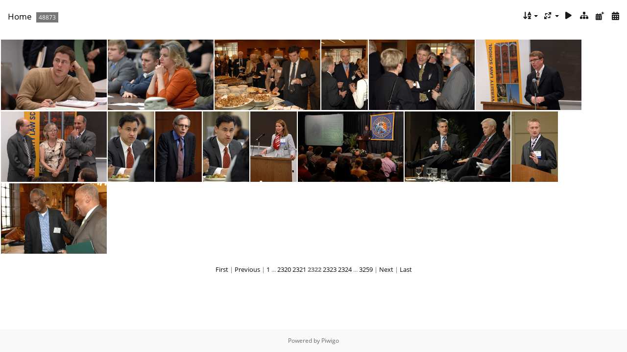

--- FILE ---
content_type: text/html; charset=utf-8
request_url: https://media.law.marquette.edu/photo-gallery/index.php?/categories/flat/start-34815
body_size: 10769
content:
<!DOCTYPE html>
<html lang=en dir=ltr>
<head>
<title>Marquette University Law School</title>
<link rel="shortcut icon" type="image/x-icon" href="themes/default/icon/favicon.ico">
<link rel="stylesheet" type="text/css" href="themes/modus/css/open-sans/open-sans.css"> <link rel="stylesheet" type="text/css" href="_data/combined/1j625hh.css">   <link rel=canonical href="index.php?/categories/flat/start-34815">
<meta name=viewport content="width=device-width,initial-scale=1">

<meta name="generator" content="Piwigo (aka PWG), see piwigo.org">

<meta name="description" content="Home">


<style type="text/css">
#thumbnails{text-align:justify;overflow:hidden;margin-left:3px;margin-right:5px}
#thumbnails>li{float:left;overflow:hidden;position:relative;margin-bottom:3px;margin-left:2px}#thumbnails>li>a{position:absolute;border:0}</style>
</head>

<body id=theCategoryPage class="section-categories " data-infos='{"section":"categories"}'>





<div id="content" class="content contentWithMenu">
<div class="titrePage">
	<a id=albumActionsSwitcher class=pwg-button><span class="pwg-icon pwg-icon-ellipsis"></span></a><ul class="categoryActions">
		<li><a id="sortOrderLink" title="Sort order" class="pwg-state-default pwg-button" rel="nofollow"><span class="pwg-icon pwg-icon-sort"></span><span class="pwg-button-text">Sort order</span></a><div id="sortOrderBox" class="switchBox"><div class="switchBoxTitle">Sort order</div><span style="visibility:hidden">&#x2714; </span><a href="index.php?/categories/flat/start-34815&amp;image_order=0" rel="nofollow">Default</a><br><span style="visibility:hidden">&#x2714; </span><a href="index.php?/categories/flat/start-34815&amp;image_order=1" rel="nofollow">Photo title, A &rarr; Z</a><br><span style="visibility:hidden">&#x2714; </span><a href="index.php?/categories/flat/start-34815&amp;image_order=2" rel="nofollow">Photo title, Z &rarr; A</a><br><span style="visibility:hidden">&#x2714; </span><a href="index.php?/categories/flat/start-34815&amp;image_order=3" rel="nofollow">Date created, new &rarr; old</a><br><span style="visibility:hidden">&#x2714; </span><a href="index.php?/categories/flat/start-34815&amp;image_order=4" rel="nofollow">Date created, old &rarr; new</a><br><span>&#x2714; </span>Date posted, new &rarr; old<br><span style="visibility:hidden">&#x2714; </span><a href="index.php?/categories/flat/start-34815&amp;image_order=6" rel="nofollow">Date posted, old &rarr; new</a><br><span style="visibility:hidden">&#x2714; </span><a href="index.php?/categories/flat/start-34815&amp;image_order=9" rel="nofollow">Visits, high &rarr; low</a><br><span style="visibility:hidden">&#x2714; </span><a href="index.php?/categories/flat/start-34815&amp;image_order=10" rel="nofollow">Visits, low &rarr; high</a></div></li>
		<li><a id="derivativeSwitchLink" title="Photo sizes" class="pwg-state-default pwg-button" rel="nofollow"><span class="pwg-icon pwg-icon-sizes"></span><span class="pwg-button-text">Photo sizes</span></a><div id="derivativeSwitchBox" class="switchBox"><div class="switchBoxTitle">Photo sizes</div><span style="visibility:hidden">&#x2714; </span><a href="index.php?/categories/flat/start-34815&amp;display=square" rel="nofollow">Square</a><br><span>&#x2714; </span>Thumbnail<br><span style="visibility:hidden">&#x2714; </span><a href="index.php?/categories/flat/start-34815&amp;display=medium" rel="nofollow">M - medium</a></div></li>

		<li id="cmdSlideshow"><a href="picture.php?/20855/categories&amp;slideshow=" title="slideshow" class="pwg-state-default pwg-button" rel="nofollow"><span class="pwg-icon pwg-icon-slideshow"></span><span class="pwg-button-text">slideshow</span></a></li>
		<li><a href="index.php?/categories" title="return to normal view mode" class="pwg-state-default pwg-button"><span class="pwg-icon pwg-icon-category-view-normal"></span><span class="pwg-button-text">return to normal view mode</span></a></li>
		<li><a href="index.php?/categories/posted-monthly-list" title="display a calendar by posted date" class="pwg-state-default pwg-button" rel="nofollow"><span class="pwg-icon pwg-icon-calendar"></span><span class="pwg-button-text">Calendar</span></a></li>
		<li><a href="index.php?/categories/created-monthly-list" title="display a calendar by creation date" class="pwg-state-default pwg-button" rel="nofollow"><span class="pwg-icon pwg-icon-camera-calendar"></span><span class="pwg-button-text">Calendar</span></a></li>
	</ul>

<h2><a href="/photo-gallery/">Home</a> <span class="badge nb_items">48873</span></h2>



</div>











<div class="loader"><img src="themes/default/images/ajax_loader.gif"></div>

<ul class="thumbnails" id="thumbnails">
  <li class="path-ext-jpg file-ext-jpg" style=width:216px;height:144px><a href="picture.php?/20855/categories"><img src="_data/i/galleries/Yearly-Events/hallows/2009/DSC_0062-me.JPG" width=216 height=144 alt="DSC 0062"></a><div class=overDesc>DSC 0062</div></li>
<li class="path-ext-jpg file-ext-jpg" style=width:216px;height:144px><a href="picture.php?/21247/categories"><img src="_data/i/galleries/Yearly-Events/hallows/2012/DSC_0062-me.JPG" width=216 height=144 alt="DSC 0062"></a><div class=overDesc>DSC 0062</div></li>
<li class="path-ext-jpg file-ext-jpg" style=width:216px;height:144px><a href="picture.php?/23635/categories"><img src="_data/i/galleries/Yearly-Events/lawalumniawards/2011/DSC_0062-me.JPG" width=216 height=144 alt="DSC 0062"></a><div class=overDesc>DSC 0062</div></li>
<li class="path-ext-jpg file-ext-jpg" style=width:95px;height:144px><a href="picture.php?/24260/categories"><img src="_data/i/galleries/Yearly-Events/lawalumniawards/2014-Law-Alumni-Awards/DSC_0062-th.JPG" width=95 height=144 alt="DSC 0062"></a><div class=overDesc>DSC 0062</div></li>
<li class="path-ext-jpg file-ext-jpg" style=width:216px;height:144px><a href="picture.php?/24480/categories"><img src="./galleries/Yearly-Events/lawalumniawards/2015-Law-Alumni-Awards/DSC_0062.JPG" width=216 height=144 alt="DSC 0062"></a><div class=overDesc>DSC 0062</div></li>
<li class="path-ext-jpg file-ext-jpg" style=width:216px;height:144px><a href="picture.php?/25082/categories"><img src="_data/i/galleries/Yearly-Events/nies/13/DSC_0062-me.JPG" width=216 height=144 alt="DSC 0062"></a><div class=overDesc>DSC 0062</div></li>
<li class="path-ext-jpg file-ext-jpg" style=width:216px;height:144px><a href="picture.php?/26444/categories"><img src="_data/i/galleries/Yearly-Events/probonoawards/2010-Posner-Lecture/DSC_0062-me.JPG" width=216 height=144 alt="DSC 0062"></a><div class=overDesc>DSC 0062</div></li>
<li class="path-ext-jpg file-ext-jpg" style=width:95px;height:144px><a href="picture.php?/5262/categories"><img src="_data/i/galleries/General-Events/2012/The-Midwestern-People-of-Color-Legal-Scholarship-Conference/DSC_0062-th.jpg" width=95 height=144 alt="DSC 0062"></a><div class=overDesc>DSC 0062</div></li>
<li class="path-ext-jpg file-ext-jpg" style=width:95px;height:144px><a href="picture.php?/18867/categories"><img src="_data/i/galleries/Yearly-Events/bodenlectures/Boden-Lecture---2012/DSC_0062-th.jpg" width=95 height=144 alt="DSC 0062"></a><div class=overDesc>DSC 0062</div></li>
<li class="path-ext-jpg file-ext-jpg" style=width:95px;height:144px><a href="picture.php?/5263/categories"><img src="_data/i/galleries/General-Events/2012/The-Midwestern-People-of-Color-Legal-Scholarship-Conference/DSC_0063-1384153234-th.jpg" width=95 height=144 alt="DSC 0063-1384153234"></a><div class=overDesc>DSC 0063-1384153234</div></li>
<li class="path-ext-jpg file-ext-jpg" style=width:95px;height:144px><a href="picture.php?/1424/categories"><img src="_data/i/galleries/General-Events/2009/day2/DSC_0063-th.JPG" width=95 height=144 alt="DSC 0063"></a><div class=overDesc>DSC 0063</div></li>
<li class="path-ext-jpg file-ext-jpg" style=width:216px;height:144px><a href="picture.php?/1863/categories"><img src="_data/i/galleries/General-Events/2009/klement/DSC_0063-me.JPG" width=216 height=144 alt="DSC 0063"></a><div class=overDesc>DSC 0063</div></li>
<li class="path-ext-jpg file-ext-jpg" style=width:216px;height:144px><a href="picture.php?/2131/categories"><img src="_data/i/galleries/General-Events/2009/mke2015/DSC_0063-me.JPG" width=216 height=144 alt="DSC 0063"></a><div class=overDesc>DSC 0063</div></li>
<li class="path-ext-jpg file-ext-jpg" style=width:95px;height:144px><a href="picture.php?/3383/categories"><img src="_data/i/galleries/General-Events/2010/mlrs2010/DSC_0063-th.JPG" width=95 height=144 alt="DSC 0063"></a><div class=overDesc>DSC 0063</div></li>
<li class="path-ext-jpg file-ext-jpg" style=width:216px;height:144px><a href="picture.php?/3548/categories"><img src="_data/i/galleries/General-Events/2010/mps/DSC_0063-me.JPG" width=216 height=144 alt="DSC 0063"></a><div class=overDesc>DSC 0063</div></li>

</ul>

<div class="navigationBar">
  <span class="navFirstLast"><a href="index.php?/categories/flat" rel="first">First</a> |</span>
  <span class="navPrevNext"><a href="index.php?/categories/flat/start-34800" rel="prev">Previous</a> |</span>
          <a href="index.php?/categories/flat">1</a>
        ...    <a href="index.php?/categories/flat/start-34785">2320</a>
            <a href="index.php?/categories/flat/start-34800">2321</a>
            <span class="pageNumberSelected">2322</span>
            <a href="index.php?/categories/flat/start-34830">2323</a>
            <a href="index.php?/categories/flat/start-34845">2324</a>
        ...    <a href="index.php?/categories/flat/start-48870">3259</a>
      <span class="navPrevNext">| <a href="index.php?/categories/flat/start-34830" rel="next">Next</a></span>
  <span class="navFirstLast">| <a href="index.php?/categories/flat/start-48870" rel="last">Last</a></span>
</div>

</div><div id="copyright">
	Powered by	<a href="https://piwigo.org">Piwigo</a>
	
<script type="text/javascript" src="_data/combined/awuvif.js"></script>
<script type="text/javascript">//<![CDATA[

rvgtProcessor=new RVGThumbs({hMargin:2,rowHeight:144});
try{document.cookie="caps="+(window.devicePixelRatio?window.devicePixelRatio:1)+"x"+document.documentElement.clientWidth+"x"+document.documentElement.clientHeight+";path=/photo-gallery/"}catch(er){document.cookie="caps=1x1x1x"+err.message;}
(window.SwitchBox=window.SwitchBox||[]).push("#sortOrderLink", "#sortOrderBox");
(window.SwitchBox=window.SwitchBox||[]).push("#derivativeSwitchLink", "#derivativeSwitchBox");
//]]></script>
<script type="text/javascript">
(function() {
var s,after = document.getElementsByTagName('script')[document.getElementsByTagName('script').length-1];
s=document.createElement('script'); s.type='text/javascript'; s.async=true; s.src='_data/combined/3uz0vm.js';
after = after.parentNode.insertBefore(s, after);
})();
</script>
</div></body>
</html>